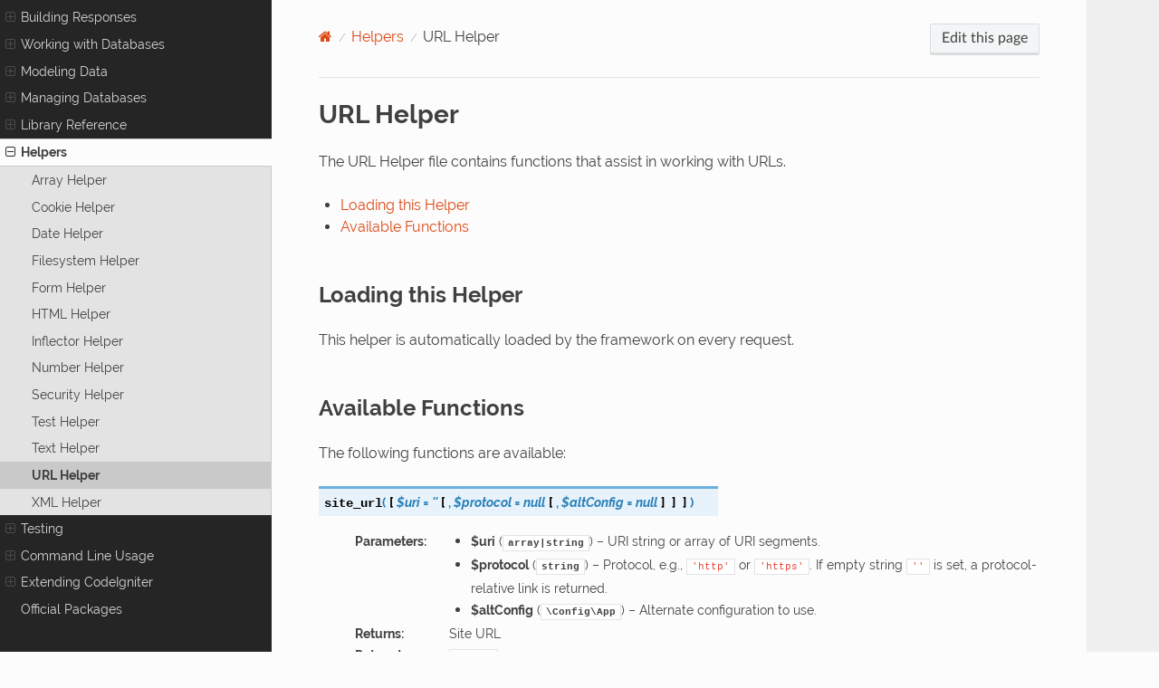

--- FILE ---
content_type: text/html; charset=utf-8
request_url: https://codeigniter4.github.io/CodeIgniter4/helpers/url_helper.html
body_size: 10733
content:
<!DOCTYPE html>
<html class="writer-html5" lang="en">
<head>
  <meta charset="utf-8" /><meta name="generator" content="Docutils 0.19: https://docutils.sourceforge.io/" />

  <meta name="viewport" content="width=device-width, initial-scale=1.0" />
  <title>URL Helper &mdash; CodeIgniter 4.6.4 documentation</title>
      <link rel="stylesheet" type="text/css" href="../_static/pygments.css" />
      <link rel="stylesheet" type="text/css" href="../_static/css/citheme.css" />
      <link rel="stylesheet" type="text/css" href="../_static/css/citheme_dark.css" />

  
    <link rel="shortcut icon" href="../_static/favicon.ico"/>
  <!--[if lt IE 9]>
    <script src="../_static/js/html5shiv.min.js"></script>
  <![endif]-->
  
        <script data-url_root="../" id="documentation_options" src="../_static/documentation_options.js"></script>
        <script src="../_static/jquery.js"></script>
        <script src="../_static/underscore.js"></script>
        <script src="../_static/_sphinx_javascript_frameworks_compat.js"></script>
        <script src="../_static/doctools.js"></script>
        <script src="../_static/sphinx_highlight.js"></script>
        <script src="../_static/js/citheme.js"></script>
        <script src="../_static/js/carbon.js"></script>
    <script src="../_static/js/theme.js"></script>
    <link rel="index" title="Index" href="../genindex.html" />
    <link rel="search" title="Search" href="../search.html" />
    <link rel="next" title="XML Helper" href="xml_helper.html" />
    <link rel="prev" title="Text Helper" href="text_helper.html" /> 
</head>

<body class="wy-body-for-nav"> 
  <div class="wy-grid-for-nav">
    <nav data-toggle="wy-nav-shift" class="wy-nav-side">
      <div class="wy-side-scroll">
        <div class="wy-side-nav-search" >

          
          
          <a href="../index.html">
            
              <img src="../_static/ci-logo-text.svg" class="logo" alt="Logo"/>
          </a>
<div role="search">
  <form id="rtd-search-form" class="wy-form" action="../search.html" method="get">
    <input type="text" name="q" placeholder="Search docs" aria-label="Search docs" />
    <input type="hidden" name="check_keywords" value="yes" />
    <input type="hidden" name="area" value="default" />
  </form>
</div>
        </div><div class="wy-menu wy-menu-vertical" data-spy="affix" role="navigation" aria-label="Navigation menu">
              <ul>
<li class="toctree-l1"><a class="reference internal" href="../intro/index.html">Welcome to CodeIgniter4</a><ul>
<li class="toctree-l2"><a class="reference internal" href="../intro/index.html">Welcome to CodeIgniter4</a></li>
<li class="toctree-l2"><a class="reference internal" href="../intro/requirements.html">Server Requirements</a></li>
<li class="toctree-l2"><a class="reference internal" href="../intro/credits.html">Credits</a></li>
<li class="toctree-l2"><a class="reference internal" href="../intro/psr.html">PSR Compliance</a></li>
<li class="toctree-l2"><a class="reference internal" href="../license.html">License Agreement</a></li>
</ul>
</li>
</ul>
<ul>
<li class="toctree-l1"><a class="reference internal" href="../installation/index.html">Installation</a><ul>
<li class="toctree-l2"><a class="reference internal" href="../installation/installing_composer.html">Composer Installation</a></li>
<li class="toctree-l2"><a class="reference internal" href="../installation/installing_manual.html">Manual Installation</a></li>
<li class="toctree-l2"><a class="reference internal" href="../installation/running.html">Running Your App</a></li>
<li class="toctree-l2"><a class="reference internal" href="../installation/troubleshooting.html">Troubleshooting</a></li>
<li class="toctree-l2"><a class="reference internal" href="../installation/deployment.html">Deployment</a></li>
<li class="toctree-l2"><a class="reference internal" href="../changelogs/index.html">Change Logs</a></li>
<li class="toctree-l2"><a class="reference internal" href="../installation/upgrading.html">Upgrading From a Previous Version</a></li>
<li class="toctree-l2"><a class="reference internal" href="../installation/repositories.html">CodeIgniter Repositories</a></li>
</ul>
</li>
</ul>
<ul>
<li class="toctree-l1"><a class="reference internal" href="../tutorial/index.html">Build Your First Application</a><ul>
<li class="toctree-l2"><a class="reference internal" href="../tutorial/static_pages.html">Static Pages</a></li>
<li class="toctree-l2"><a class="reference internal" href="../tutorial/news_section.html">News Section</a></li>
<li class="toctree-l2"><a class="reference internal" href="../tutorial/create_news_items.html">Create News Items</a></li>
<li class="toctree-l2"><a class="reference internal" href="../tutorial/conclusion.html">Conclusion</a></li>
</ul>
</li>
</ul>
<ul>
<li class="toctree-l1"><a class="reference internal" href="../concepts/index.html">CodeIgniter4 Overview</a><ul>
<li class="toctree-l2"><a class="reference internal" href="../concepts/structure.html">Application Structure</a></li>
<li class="toctree-l2"><a class="reference internal" href="../concepts/mvc.html">Models, Views, and Controllers</a></li>
<li class="toctree-l2"><a class="reference internal" href="../concepts/autoloader.html">Autoloading Files</a></li>
<li class="toctree-l2"><a class="reference internal" href="../concepts/services.html">Services</a></li>
<li class="toctree-l2"><a class="reference internal" href="../concepts/factories.html">Factories</a></li>
<li class="toctree-l2"><a class="reference internal" href="../concepts/http.html">Working with HTTP Requests</a></li>
<li class="toctree-l2"><a class="reference internal" href="../concepts/security.html">Security Guidelines</a></li>
<li class="toctree-l2"><a class="reference internal" href="../concepts/goals.html">Design and Architectural Goals</a></li>
</ul>
</li>
</ul>
<ul>
<li class="toctree-l1"><a class="reference internal" href="../general/index.html">General Topics</a><ul>
<li class="toctree-l2"><a class="reference internal" href="../general/configuration.html">Configuration</a></li>
<li class="toctree-l2"><a class="reference internal" href="../general/urls.html">CodeIgniter URLs</a></li>
<li class="toctree-l2"><a class="reference internal" href="../general/helpers.html">Helper Functions</a></li>
<li class="toctree-l2"><a class="reference internal" href="../general/common_functions.html">Global Functions and Constants</a></li>
<li class="toctree-l2"><a class="reference internal" href="../general/logging.html">Logging Information</a></li>
<li class="toctree-l2"><a class="reference internal" href="../general/errors.html">Error Handling</a></li>
<li class="toctree-l2"><a class="reference internal" href="../general/caching.html">Web Page Caching</a></li>
<li class="toctree-l2"><a class="reference internal" href="../general/ajax.html">AJAX Requests</a></li>
<li class="toctree-l2"><a class="reference internal" href="../general/modules.html">Code Modules</a></li>
<li class="toctree-l2"><a class="reference internal" href="../general/managing_apps.html">Managing your Applications</a></li>
<li class="toctree-l2"><a class="reference internal" href="../general/environments.html">Handling Multiple Environments</a></li>
</ul>
</li>
</ul>
<ul>
<li class="toctree-l1"><a class="reference internal" href="../incoming/index.html">Controllers and Routing</a><ul>
<li class="toctree-l2"><a class="reference internal" href="../incoming/routing.html">URI Routing</a></li>
<li class="toctree-l2"><a class="reference internal" href="../incoming/controllers.html">Controllers</a></li>
<li class="toctree-l2"><a class="reference internal" href="../incoming/filters.html">Controller Filters</a></li>
<li class="toctree-l2"><a class="reference internal" href="../incoming/auto_routing_improved.html">Auto Routing (Improved)</a></li>
<li class="toctree-l2"><a class="reference internal" href="../incoming/message.html">HTTP Messages</a></li>
<li class="toctree-l2"><a class="reference internal" href="../incoming/request.html">Request Class</a></li>
<li class="toctree-l2"><a class="reference internal" href="../incoming/incomingrequest.html">IncomingRequest Class</a></li>
<li class="toctree-l2"><a class="reference internal" href="../incoming/content_negotiation.html">Content Negotiation</a></li>
<li class="toctree-l2"><a class="reference internal" href="../incoming/methodspoofing.html">HTTP Method Spoofing</a></li>
<li class="toctree-l2"><a class="reference internal" href="../incoming/restful.html">RESTful Resource Handling</a></li>
</ul>
</li>
</ul>
<ul>
<li class="toctree-l1"><a class="reference internal" href="../outgoing/index.html">Building Responses</a><ul>
<li class="toctree-l2"><a class="reference internal" href="../outgoing/views.html">Views</a></li>
<li class="toctree-l2"><a class="reference internal" href="../outgoing/view_renderer.html">View Renderer</a></li>
<li class="toctree-l2"><a class="reference internal" href="../outgoing/view_layouts.html">View Layouts</a></li>
<li class="toctree-l2"><a class="reference internal" href="../outgoing/view_cells.html">View Cells</a></li>
<li class="toctree-l2"><a class="reference internal" href="../outgoing/view_parser.html">View Parser</a></li>
<li class="toctree-l2"><a class="reference internal" href="../outgoing/view_decorators.html">View Decorators</a></li>
<li class="toctree-l2"><a class="reference internal" href="../outgoing/table.html">HTML Table Class</a></li>
<li class="toctree-l2"><a class="reference internal" href="../outgoing/response.html">HTTP Responses</a></li>
<li class="toctree-l2"><a class="reference internal" href="../outgoing/api_responses.html">API Response Trait</a></li>
<li class="toctree-l2"><a class="reference internal" href="../outgoing/csp.html">Content Security Policy</a></li>
<li class="toctree-l2"><a class="reference internal" href="../outgoing/localization.html">Localization</a></li>
<li class="toctree-l2"><a class="reference internal" href="../outgoing/alternative_php.html">Alternate PHP Syntax for View Files</a></li>
</ul>
</li>
</ul>
<ul>
<li class="toctree-l1"><a class="reference internal" href="../database/index.html">Working with Databases</a><ul>
<li class="toctree-l2"><a class="reference internal" href="../database/examples.html">Quick Start: Usage Examples</a></li>
<li class="toctree-l2"><a class="reference internal" href="../database/configuration.html">Database Configuration</a></li>
<li class="toctree-l2"><a class="reference internal" href="../database/connecting.html">Connecting to a Database</a></li>
<li class="toctree-l2"><a class="reference internal" href="../database/queries.html">Running Queries</a></li>
<li class="toctree-l2"><a class="reference internal" href="../database/results.html">Generating Query Results</a></li>
<li class="toctree-l2"><a class="reference internal" href="../database/helpers.html">Query Helper Methods</a></li>
<li class="toctree-l2"><a class="reference internal" href="../database/query_builder.html">Query Builder Class</a></li>
<li class="toctree-l2"><a class="reference internal" href="../database/transactions.html">Transactions</a></li>
<li class="toctree-l2"><a class="reference internal" href="../database/metadata.html">Getting Metadata</a></li>
<li class="toctree-l2"><a class="reference internal" href="../database/call_function.html">Custom Function Calls</a></li>
<li class="toctree-l2"><a class="reference internal" href="../database/events.html">Database Events</a></li>
<li class="toctree-l2"><a class="reference internal" href="../database/utilities.html">Database Utilities</a></li>
</ul>
</li>
</ul>
<ul>
<li class="toctree-l1"><a class="reference internal" href="../models/index.html">Modeling Data</a><ul>
<li class="toctree-l2"><a class="reference internal" href="../models/model.html">Using CodeIgniter's Model</a></li>
<li class="toctree-l2"><a class="reference internal" href="../models/entities.html">Using Entity Classes</a></li>
</ul>
</li>
</ul>
<ul>
<li class="toctree-l1"><a class="reference internal" href="../dbmgmt/index.html">Managing Databases</a><ul>
<li class="toctree-l2"><a class="reference internal" href="../dbmgmt/forge.html">Database Forge</a></li>
<li class="toctree-l2"><a class="reference internal" href="../dbmgmt/migration.html">Database Migrations</a></li>
<li class="toctree-l2"><a class="reference internal" href="../dbmgmt/seeds.html">Database Seeding</a></li>
<li class="toctree-l2"><a class="reference internal" href="../dbmgmt/db_commands.html">Database Commands</a></li>
</ul>
</li>
</ul>
<ul>
<li class="toctree-l1"><a class="reference internal" href="../libraries/index.html">Library Reference</a><ul>
<li class="toctree-l2"><a class="reference internal" href="../libraries/caching.html">Caching Driver</a></li>
<li class="toctree-l2"><a class="reference internal" href="../libraries/cookies.html">Cookies</a></li>
<li class="toctree-l2"><a class="reference internal" href="../libraries/cors.html">Cross-Origin Resource Sharing (CORS)</a></li>
<li class="toctree-l2"><a class="reference internal" href="../libraries/curlrequest.html">CURLRequest Class</a></li>
<li class="toctree-l2"><a class="reference internal" href="../libraries/email.html">Email Class</a></li>
<li class="toctree-l2"><a class="reference internal" href="../libraries/encryption.html">Encryption Service</a></li>
<li class="toctree-l2"><a class="reference internal" href="../libraries/files.html">Working with Files</a></li>
<li class="toctree-l2"><a class="reference internal" href="../libraries/file_collections.html">File Collections</a></li>
<li class="toctree-l2"><a class="reference internal" href="../libraries/honeypot.html">Honeypot Class</a></li>
<li class="toctree-l2"><a class="reference internal" href="../libraries/images.html">Image Manipulation Class</a></li>
<li class="toctree-l2"><a class="reference internal" href="../libraries/pagination.html">Pagination</a></li>
<li class="toctree-l2"><a class="reference internal" href="../libraries/publisher.html">Publisher</a></li>
<li class="toctree-l2"><a class="reference internal" href="../libraries/security.html">Security</a></li>
<li class="toctree-l2"><a class="reference internal" href="../libraries/sessions.html">Session Library</a></li>
<li class="toctree-l2"><a class="reference internal" href="../libraries/throttler.html">Throttler</a></li>
<li class="toctree-l2"><a class="reference internal" href="../libraries/time.html">Times and Dates</a></li>
<li class="toctree-l2"><a class="reference internal" href="../libraries/typography.html">Typography</a></li>
<li class="toctree-l2"><a class="reference internal" href="../libraries/uploaded_files.html">Working with Uploaded Files</a></li>
<li class="toctree-l2"><a class="reference internal" href="../libraries/uri.html">Working with URIs</a></li>
<li class="toctree-l2"><a class="reference internal" href="../libraries/user_agent.html">User Agent Class</a></li>
<li class="toctree-l2"><a class="reference internal" href="../libraries/validation.html">Validation</a></li>
</ul>
</li>
</ul>
<ul class="current">
<li class="toctree-l1 current"><a class="reference internal" href="index.html">Helpers</a><ul class="current">
<li class="toctree-l2"><a class="reference internal" href="array_helper.html">Array Helper</a></li>
<li class="toctree-l2"><a class="reference internal" href="cookie_helper.html">Cookie Helper</a></li>
<li class="toctree-l2"><a class="reference internal" href="date_helper.html">Date Helper</a></li>
<li class="toctree-l2"><a class="reference internal" href="filesystem_helper.html">Filesystem Helper</a></li>
<li class="toctree-l2"><a class="reference internal" href="form_helper.html">Form Helper</a></li>
<li class="toctree-l2"><a class="reference internal" href="html_helper.html">HTML Helper</a></li>
<li class="toctree-l2"><a class="reference internal" href="inflector_helper.html">Inflector Helper</a></li>
<li class="toctree-l2"><a class="reference internal" href="number_helper.html">Number Helper</a></li>
<li class="toctree-l2"><a class="reference internal" href="security_helper.html">Security Helper</a></li>
<li class="toctree-l2"><a class="reference internal" href="test_helper.html">Test Helper</a></li>
<li class="toctree-l2"><a class="reference internal" href="text_helper.html">Text Helper</a></li>
<li class="toctree-l2 current"><a class="current reference internal" href="#">URL Helper</a></li>
<li class="toctree-l2"><a class="reference internal" href="xml_helper.html">XML Helper</a></li>
</ul>
</li>
</ul>
<ul>
<li class="toctree-l1"><a class="reference internal" href="../testing/index.html">Testing</a><ul>
<li class="toctree-l2"><a class="reference internal" href="../testing/overview.html">Getting Started</a></li>
<li class="toctree-l2"><a class="reference internal" href="../testing/database.html">Database</a></li>
<li class="toctree-l2"><a class="reference internal" href="../testing/fabricator.html">Generating Data</a></li>
<li class="toctree-l2"><a class="reference internal" href="../testing/controllers.html">Controller Testing</a></li>
<li class="toctree-l2"><a class="reference internal" href="../testing/feature.html">HTTP Testing</a></li>
<li class="toctree-l2"><a class="reference internal" href="../testing/response.html">Testing Responses</a></li>
<li class="toctree-l2"><a class="reference internal" href="../testing/cli.html">Testing CLI Commands</a></li>
<li class="toctree-l2"><a class="reference internal" href="../testing/mocking.html">Mocking</a></li>
<li class="toctree-l2"><a class="reference internal" href="../testing/benchmark.html">Benchmarking</a></li>
<li class="toctree-l2"><a class="reference internal" href="../testing/debugging.html">Debugging Your Application</a></li>
<li class="toctree-l2"><a class="reference internal" href="../testing/session_testing.html">Session Testing</a></li>
</ul>
</li>
</ul>
<ul>
<li class="toctree-l1"><a class="reference internal" href="../cli/index.html">Command Line Usage</a><ul>
<li class="toctree-l2"><a class="reference internal" href="../cli/cli_overview.html">CLI Overview</a></li>
<li class="toctree-l2"><a class="reference internal" href="../cli/cli_controllers.html">Running Controllers via CLI</a></li>
<li class="toctree-l2"><a class="reference internal" href="../cli/spark_commands.html">Spark Commands</a></li>
<li class="toctree-l2"><a class="reference internal" href="../cli/cli_commands.html">Creating Spark Commands</a></li>
<li class="toctree-l2"><a class="reference internal" href="../cli/cli_generators.html">CLI Generators</a></li>
<li class="toctree-l2"><a class="reference internal" href="../cli/cli_library.html">CLI Library</a></li>
<li class="toctree-l2"><a class="reference internal" href="../cli/cli_request.html">CLIRequest Class</a></li>
</ul>
</li>
</ul>
<ul>
<li class="toctree-l1"><a class="reference internal" href="../extending/index.html">Extending CodeIgniter</a><ul>
<li class="toctree-l2"><a class="reference internal" href="../extending/core_classes.html">Creating Core System Classes</a></li>
<li class="toctree-l2"><a class="reference internal" href="../extending/common.html">Replacing Common Functions</a></li>
<li class="toctree-l2"><a class="reference internal" href="../extending/events.html">Events</a></li>
<li class="toctree-l2"><a class="reference internal" href="../extending/basecontroller.html">Extending the Controller</a></li>
<li class="toctree-l2"><a class="reference internal" href="../extending/authentication.html">Authentication</a></li>
<li class="toctree-l2"><a class="reference internal" href="../extending/composer_packages.html">Creating Composer Packages</a></li>
<li class="toctree-l2"><a class="reference internal" href="../extending/contributing.html">Contributing to CodeIgniter</a></li>
</ul>
</li>
</ul>
<ul>
<li class="toctree-l1"><a class="reference internal" href="../libraries/official_packages.html">Official Packages</a></li>
</ul>

        </div>
      </div>
    </nav>

    <section data-toggle="wy-nav-shift" class="wy-nav-content-wrap"><nav class="wy-nav-top" aria-label="Mobile navigation menu" >
          <i data-toggle="wy-nav-top" class="fa fa-bars"></i>
          <a href="../index.html">CodeIgniter</a>
      </nav>

      <div class="wy-nav-content">
        <div class="rst-content">
<a class="btn btn-neutral float-right" href="https://github.com/codeigniter4/CodeIgniter4/edit/develop/user_guide_src/source/helpers/url_helper.rst">Edit this page</a>

          <div role="navigation" aria-label="Page navigation">
  <ul class="wy-breadcrumbs">
      <li><a href="../index.html" class="icon icon-home" aria-label="Home"></a></li>
          <li class="breadcrumb-item"><a href="index.html">Helpers</a></li>
      <li class="breadcrumb-item active">URL Helper</li>
      <li class="wy-breadcrumbs-aside">
      </li>
  </ul>
  <hr/>
</div>
          <div role="main" class="document" itemscope="itemscope" itemtype="http://schema.org/Article">
           <div itemprop="articleBody">
             
  <section id="url-helper">
<h1>URL Helper<a class="headerlink" href="#url-helper" title="Permalink to this heading"></a></h1>
<p>The URL Helper file contains functions that assist in working with URLs.</p>
<nav class="contents local" id="contents">
<ul class="simple">
<li><p><a class="reference internal" href="#loading-this-helper" id="id1">Loading this Helper</a></p></li>
<li><p><a class="reference internal" href="#available-functions" id="id2">Available Functions</a></p></li>
</ul>
</nav>
<section id="loading-this-helper">
<h2><a class="toc-backref" href="#id1" role="doc-backlink">Loading this Helper</a><a class="headerlink" href="#loading-this-helper" title="Permalink to this heading"></a></h2>
<p>This helper is automatically loaded by the framework on every request.</p>
</section>
<section id="available-functions">
<h2><a class="toc-backref" href="#id2" role="doc-backlink">Available Functions</a><a class="headerlink" href="#available-functions" title="Permalink to this heading"></a></h2>
<p>The following functions are available:</p>
<dl class="php function">
<dt class="sig sig-object php" id="site_url">
<span class="sig-name descname"><span class="pre">site_url</span></span><span class="sig-paren">(</span><span class="optional">[</span><em class="sig-param"><span class="pre">$uri</span> <span class="pre">=</span> <span class="pre">''</span></em><span class="optional">[</span>, <em class="sig-param"><span class="pre">$protocol</span> <span class="pre">=</span> <span class="pre">null</span></em><span class="optional">[</span>, <em class="sig-param"><span class="pre">$altConfig</span> <span class="pre">=</span> <span class="pre">null</span></em><span class="optional">]</span><span class="optional">]</span><span class="optional">]</span><span class="sig-paren">)</span><a class="headerlink" href="#site_url" title="Permalink to this definition"></a></dt>
<dd><dl class="field-list simple">
<dt class="field-odd">Parameters<span class="colon">:</span></dt>
<dd class="field-odd"><ul class="simple">
<li><p><strong>$uri</strong> (<span><code class="xref php php-obj docutils literal notranslate"><span class="pre">array|string</span></code></span>) – URI string or array of URI segments.</p></li>
<li><p><strong>$protocol</strong> (<span><code class="xref php php-obj docutils literal notranslate"><span class="pre">string</span></code></span>) – Protocol, e.g., <code class="docutils literal notranslate"><span class="pre">'http'</span></code> or <code class="docutils literal notranslate"><span class="pre">'https'</span></code>. If empty string <code class="docutils literal notranslate"><span class="pre">''</span></code> is set, a protocol-relative link is returned.</p></li>
<li><p><strong>$altConfig</strong> (<span><code class="xref php php-obj docutils literal notranslate"><span class="pre">\Config\App</span></code></span>) – Alternate configuration to use.</p></li>
</ul>
</dd>
<dt class="field-even">Returns<span class="colon">:</span></dt>
<dd class="field-even"><p>Site URL</p>
</dd>
<dt class="field-odd">Return type<span class="colon">:</span></dt>
<dd class="field-odd"><p><span><code class="xref php php-obj docutils literal notranslate"><span class="pre">string</span></code></span></p>
</dd>
</dl>
<div class="admonition note">
<p class="admonition-title">Note</p>
<p>Since v4.3.0, if you set <code class="docutils literal notranslate"><span class="pre">Config\App::$allowedHostnames</span></code>,
this returns the URL with the hostname set in it if the current URL matches.</p>
</div>
<p>Returns your site URL, as specified in your config file. The <strong>index.php</strong>
file (or whatever you have set as your site <code class="docutils literal notranslate"><span class="pre">Config\App::$indexPage</span></code> in your config
file) will be added to the URL, as will any URI segments you pass to the
function.</p>
<p>You are encouraged to use this function any time you need to generate a
local URL so that your pages become more portable in the event your URL
changes.</p>
<p>Segments can be optionally passed to the function as a string or an
array. Here is a string example:</p>
<div class="highlight-html+php notranslate"><div class="highlight"><pre><span></span><span class="o">&lt;?</span><span class="nx">php</span>

<span class="k">echo</span> <span class="nx">site_url</span><span class="p">(</span><span class="s1">&#39;news/local/123&#39;</span><span class="p">);</span>
</pre></div>
</div>
<p>The above example would return something like:
<strong>http://example.com/index.php/news/local/123</strong></p>
<p>Here is an example of segments passed as an array:</p>
<div class="highlight-html+php notranslate"><div class="highlight"><pre><span></span><span class="o">&lt;?</span><span class="nx">php</span>

<span class="nv">$segments</span> <span class="o">=</span> <span class="p">[</span><span class="s1">&#39;news&#39;</span><span class="p">,</span> <span class="s1">&#39;local&#39;</span><span class="p">,</span> <span class="s1">&#39;123&#39;</span><span class="p">];</span>
<span class="k">echo</span> <span class="nx">site_url</span><span class="p">(</span><span class="nv">$segments</span><span class="p">);</span>
</pre></div>
</div>
<p>You may find the alternate configuration useful if generating URLs for a
different site than yours, which contains different configuration preferences.
We use this for unit testing the framework itself.</p>
</dd></dl>

<dl class="php function">
<dt class="sig sig-object php" id="base_url">
<span class="sig-name descname"><span class="pre">base_url</span></span><span class="sig-paren">(</span><span class="optional">[</span><em class="sig-param"><span class="pre">$uri</span> <span class="pre">=</span> <span class="pre">''</span></em><span class="optional">[</span>, <em class="sig-param"><span class="pre">$protocol</span> <span class="pre">=</span> <span class="pre">null</span></em><span class="optional">]</span><span class="optional">]</span><span class="sig-paren">)</span><a class="headerlink" href="#base_url" title="Permalink to this definition"></a></dt>
<dd><dl class="field-list simple">
<dt class="field-odd">Parameters<span class="colon">:</span></dt>
<dd class="field-odd"><ul class="simple">
<li><p><strong>$uri</strong> (<span><code class="xref php php-obj docutils literal notranslate"><span class="pre">array|string</span></code></span>) – URI string or array of URI segments.</p></li>
<li><p><strong>$protocol</strong> (<span><code class="xref php php-obj docutils literal notranslate"><span class="pre">string</span></code></span>) – Protocol, e.g., <code class="docutils literal notranslate"><span class="pre">'http'</span></code> or <code class="docutils literal notranslate"><span class="pre">'https'</span></code>. If empty string <code class="docutils literal notranslate"><span class="pre">''</span></code> is set, a protocol-relative link is returned.</p></li>
</ul>
</dd>
<dt class="field-even">Returns<span class="colon">:</span></dt>
<dd class="field-even"><p>Base URL</p>
</dd>
<dt class="field-odd">Return type<span class="colon">:</span></dt>
<dd class="field-odd"><p><span><code class="xref php php-obj docutils literal notranslate"><span class="pre">string</span></code></span></p>
</dd>
</dl>
<div class="admonition note">
<p class="admonition-title">Note</p>
<p>Since v4.3.0, if you set <code class="docutils literal notranslate"><span class="pre">Config\App::$allowedHostnames</span></code>,
this returns the URL with the hostname set in it if the current URL matches.</p>
</div>
<div class="admonition note">
<p class="admonition-title">Note</p>
<p>In previous versions, this returned the base URL without a trailing
slash (<code class="docutils literal notranslate"><span class="pre">/</span></code>) when called with no argument. The bug was fixed and
since v4.3.2 it returns the base URL with a trailing slash.</p>
</div>
<p>Returns your site base URL, as specified in your config file. Example:</p>
<div class="highlight-html+php notranslate"><div class="highlight"><pre><span></span><span class="o">&lt;?</span><span class="nx">php</span>

<span class="k">echo</span> <span class="nx">base_url</span><span class="p">();</span>
</pre></div>
</div>
<p>This function returns the same thing as <a class="reference internal" href="#site_url" title="site_url"><code class="xref php php-func docutils literal notranslate"><span class="pre">site_url()</span></code></a>, without
the <code class="docutils literal notranslate"><span class="pre">Config\App::$indexPage</span></code> being appended.</p>
<p>Also like <a class="reference internal" href="#site_url" title="site_url"><code class="xref php php-func docutils literal notranslate"><span class="pre">site_url()</span></code></a>, you can supply segments as a string or
an array. Here is a string example:</p>
<div class="highlight-html+php notranslate"><div class="highlight"><pre><span></span><span class="o">&lt;?</span><span class="nx">php</span>

<span class="c1">// Returns like `http://example.com/blog/post/123`</span>
<span class="k">echo</span> <span class="nx">base_url</span><span class="p">(</span><span class="s1">&#39;blog/post/123&#39;</span><span class="p">);</span>
</pre></div>
</div>
<p>The above example would return something like:
<strong>http://example.com/blog/post/123</strong></p>
<p>If you pass an empty string <code class="docutils literal notranslate"><span class="pre">''</span></code> as the second parameter, it returns
the protocol-relative link:</p>
<div class="highlight-html+php notranslate"><div class="highlight"><pre><span></span><span class="o">&lt;?</span><span class="nx">php</span>

<span class="c1">// Returns like `//example.com/blog/post/123`</span>
<span class="k">echo</span> <span class="nx">base_url</span><span class="p">(</span><span class="s1">&#39;blog/post/123&#39;</span><span class="p">,</span> <span class="s1">&#39;&#39;</span><span class="p">);</span>
</pre></div>
</div>
<p>This is useful because unlike <a class="reference internal" href="#site_url" title="site_url"><code class="xref php php-func docutils literal notranslate"><span class="pre">site_url()</span></code></a>, you can supply a
string to a file, such as an image or stylesheet. For example:</p>
<div class="highlight-html+php notranslate"><div class="highlight"><pre><span></span><span class="o">&lt;?</span><span class="nx">php</span>

<span class="k">echo</span> <span class="nx">base_url</span><span class="p">(</span><span class="s1">&#39;images/icons/edit.png&#39;</span><span class="p">);</span>
</pre></div>
</div>
<p>This would give you something like:
<strong>http://example.com/images/icons/edit.png</strong></p>
</dd></dl>

<dl class="php function">
<dt class="sig sig-object php" id="current_url">
<span class="sig-name descname"><span class="pre">current_url</span></span><span class="sig-paren">(</span><span class="optional">[</span><em class="sig-param"><span class="pre">$returnObject</span> <span class="pre">=</span> <span class="pre">false</span></em><span class="optional">[</span>, <em class="sig-param"><span class="pre">$request</span> <span class="pre">=</span> <span class="pre">null</span></em><span class="optional">]</span><span class="optional">]</span><span class="sig-paren">)</span><a class="headerlink" href="#current_url" title="Permalink to this definition"></a></dt>
<dd><dl class="field-list simple">
<dt class="field-odd">Parameters<span class="colon">:</span></dt>
<dd class="field-odd"><ul class="simple">
<li><p><strong>$returnObject</strong> (<span><code class="xref php php-obj docutils literal notranslate"><span class="pre">boolean</span></code></span>) – True if you would like a URI instance returned, instead of a string.</p></li>
<li><p><strong>$request</strong> (<span><code class="xref php php-obj docutils literal notranslate"><span class="pre">IncomingRequest|null</span></code></span>) – An alternate request to use for path detection; useful for testing.</p></li>
</ul>
</dd>
<dt class="field-even">Returns<span class="colon">:</span></dt>
<dd class="field-even"><p>The current URL</p>
</dd>
<dt class="field-odd">Return type<span class="colon">:</span></dt>
<dd class="field-odd"><p><span><code class="xref php php-obj docutils literal notranslate"><span class="pre">string|\CodeIgniter\HTTP\URI</span></code></span></p>
</dd>
</dl>
<p>Returns the full URL of the page being currently viewed.
When returning string, the query and fragment parts of the URL are removed.
When returning URI, the query and fragment parts are preserved.</p>
<p>However for security reasons, it is created based on the <code class="docutils literal notranslate"><span class="pre">Config\App</span></code> settings,
and not intended to match the browser URL.</p>
<p>Since v4.3.0, if you set <code class="docutils literal notranslate"><span class="pre">Config\App::$allowedHostnames</span></code>,
this returns the URL with the hostname set in it if the current URL matches.</p>
<div class="admonition note">
<p class="admonition-title">Note</p>
<p>Calling <code class="docutils literal notranslate"><span class="pre">current_url()</span></code> is the same as doing this:</p>
<div class="highlight-html+php notranslate"><div class="highlight"><pre><span></span><span class="nx">site_url</span><span class="p">(</span><span class="nx">uri_string</span><span class="p">());</span>
</pre></div>
</div>
</div>
<div class="admonition important">
<p class="admonition-title">Important</p>
<p>Prior to v4.1.2, this function had a bug causing it to ignore the configuration on <code class="docutils literal notranslate"><span class="pre">Config\App::$indexPage</span></code>.</p>
</div>
</dd></dl>

<dl class="php function">
<dt class="sig sig-object php" id="previous_url">
<span class="sig-name descname"><span class="pre">previous_url</span></span><span class="sig-paren">(</span><span class="optional">[</span><em class="sig-param"><span class="pre">$returnObject</span> <span class="pre">=</span> <span class="pre">false</span></em><span class="optional">]</span><span class="sig-paren">)</span><a class="headerlink" href="#previous_url" title="Permalink to this definition"></a></dt>
<dd><dl class="field-list simple">
<dt class="field-odd">Parameters<span class="colon">:</span></dt>
<dd class="field-odd"><ul class="simple">
<li><p><strong>$returnObject</strong> (<span><code class="xref php php-obj docutils literal notranslate"><span class="pre">boolean</span></code></span>) – True if you would like a URI instance returned instead of a string.</p></li>
</ul>
</dd>
<dt class="field-even">Returns<span class="colon">:</span></dt>
<dd class="field-even"><p>The URL the user was previously on</p>
</dd>
<dt class="field-odd">Return type<span class="colon">:</span></dt>
<dd class="field-odd"><p><span><code class="xref php php-obj docutils literal notranslate"><span class="pre">string|\CodeIgniter\HTTP\URI</span></code></span></p>
</dd>
</dl>
<p>Returns the full URL (including segments) of the page the user was previously on.</p>
<div class="admonition note">
<p class="admonition-title">Note</p>
<p>Due to security issues of blindly trusting the <code class="docutils literal notranslate"><span class="pre">HTTP_REFERER</span></code> system variable, CodeIgniter will
store previously visited pages in the session if it’s available. This ensures that we always
use a known and trusted source. If the session hasn’t been loaded, or is otherwise unavailable,
then a sanitized version of <code class="docutils literal notranslate"><span class="pre">HTTP_REFERER</span></code> will be used.</p>
</div>
</dd></dl>

<dl class="php function">
<dt class="sig sig-object php" id="uri_string">
<span class="sig-name descname"><span class="pre">uri_string</span></span><span class="sig-paren">(</span><span class="sig-paren">)</span><a class="headerlink" href="#uri_string" title="Permalink to this definition"></a></dt>
<dd><dl class="field-list simple">
<dt class="field-odd">Returns<span class="colon">:</span></dt>
<dd class="field-odd"><p>A URI string</p>
</dd>
<dt class="field-even">Return type<span class="colon">:</span></dt>
<dd class="field-even"><p><span><code class="xref php php-obj docutils literal notranslate"><span class="pre">string</span></code></span></p>
</dd>
</dl>
<p>Returns the path part of the current URL relative to baseURL.</p>
<p>For example, when your baseURL is <strong>http://some-site.com/</strong> and the current URL is:</p>
<div class="highlight-html+php notranslate"><div class="highlight"><pre><span></span><span class="nx">http</span><span class="o">://</span><span class="nx">some</span><span class="o">-</span><span class="nx">site</span><span class="o">.</span><span class="nx">com</span><span class="o">/</span><span class="nx">blog</span><span class="o">/</span><span class="nx">comments</span><span class="o">/</span><span class="mi">123</span>
</pre></div>
</div>
<p>The function would return:</p>
<div class="highlight-html+php notranslate"><div class="highlight"><pre><span></span><span class="nx">blog</span><span class="o">/</span><span class="nx">comments</span><span class="o">/</span><span class="mi">123</span>
</pre></div>
</div>
<p>When your baseURL is <strong>http://some-site.com/subfolder/</strong> and the current URL is:</p>
<div class="highlight-html+php notranslate"><div class="highlight"><pre><span></span><span class="nx">http</span><span class="o">://</span><span class="nx">some</span><span class="o">-</span><span class="nx">site</span><span class="o">.</span><span class="nx">com</span><span class="o">/</span><span class="nx">subfolder</span><span class="o">/</span><span class="nx">blog</span><span class="o">/</span><span class="nx">comments</span><span class="o">/</span><span class="mi">123</span>
</pre></div>
</div>
<p>The function would return:</p>
<div class="highlight-html+php notranslate"><div class="highlight"><pre><span></span><span class="nx">blog</span><span class="o">/</span><span class="nx">comments</span><span class="o">/</span><span class="mi">123</span>
</pre></div>
</div>
<div class="admonition note">
<p class="admonition-title">Note</p>
<p>In previous versions, the parameter <code class="docutils literal notranslate"><span class="pre">$relative</span> <span class="pre">=</span> <span class="pre">false</span></code> was defined.
However, due to a bug, this function always returned a path relative to baseURL.
Since v4.3.2, the parameter has been removed.</p>
</div>
<div class="admonition note">
<p class="admonition-title">Note</p>
<p>In previous versions, when you navigate to the baseURL, this function
returned <code class="docutils literal notranslate"><span class="pre">/</span></code>. Since v4.3.2, the bug has been fixed and it returns an
empty string(<code class="docutils literal notranslate"><span class="pre">''</span></code>).</p>
</div>
</dd></dl>

<dl class="php function">
<dt class="sig sig-object php" id="index_page">
<span class="sig-name descname"><span class="pre">index_page</span></span><span class="sig-paren">(</span><span class="optional">[</span><em class="sig-param"><span class="pre">$altConfig</span> <span class="pre">=</span> <span class="pre">null</span></em><span class="optional">]</span><span class="sig-paren">)</span><a class="headerlink" href="#index_page" title="Permalink to this definition"></a></dt>
<dd><dl class="field-list simple">
<dt class="field-odd">Parameters<span class="colon">:</span></dt>
<dd class="field-odd"><ul class="simple">
<li><p><strong>$altConfig</strong> (<span><code class="xref php php-obj docutils literal notranslate"><span class="pre">\Config\App</span></code></span>) – Alternate configuration to use</p></li>
</ul>
</dd>
<dt class="field-even">Returns<span class="colon">:</span></dt>
<dd class="field-even"><p>The <code class="docutils literal notranslate"><span class="pre">indexPage</span></code> value</p>
</dd>
<dt class="field-odd">Return type<span class="colon">:</span></dt>
<dd class="field-odd"><p><span><code class="xref php php-obj docutils literal notranslate"><span class="pre">string</span></code></span></p>
</dd>
</dl>
<p>Returns your site <strong>indexPage</strong>, as specified in your config file.
Example:</p>
<div class="highlight-html+php notranslate"><div class="highlight"><pre><span></span><span class="o">&lt;?</span><span class="nx">php</span>

<span class="k">echo</span> <span class="nx">index_page</span><span class="p">();</span>
</pre></div>
</div>
<p>As with <a class="reference internal" href="#site_url" title="site_url"><code class="xref php php-func docutils literal notranslate"><span class="pre">site_url()</span></code></a>, you may specify an alternate configuration.
You may find the alternate configuration useful if generating URLs for a
different site than yours, which contains different configuration preferences.
We use this for unit testing the framework itself.</p>
</dd></dl>

<dl class="php function">
<dt class="sig sig-object php" id="anchor">
<span class="sig-name descname"><span class="pre">anchor</span></span><span class="sig-paren">(</span><span class="optional">[</span><em class="sig-param"><span class="pre">$uri</span> <span class="pre">=</span> <span class="pre">''</span></em><span class="optional">[</span>, <em class="sig-param"><span class="pre">$title</span> <span class="pre">=</span> <span class="pre">''</span></em><span class="optional">[</span>, <em class="sig-param"><span class="pre">$attributes</span> <span class="pre">=</span> <span class="pre">''</span></em><span class="optional">[</span>, <em class="sig-param"><span class="pre">$altConfig</span> <span class="pre">=</span> <span class="pre">null</span></em><span class="optional">]</span><span class="optional">]</span><span class="optional">]</span><span class="optional">]</span><span class="sig-paren">)</span><a class="headerlink" href="#anchor" title="Permalink to this definition"></a></dt>
<dd><dl class="field-list simple">
<dt class="field-odd">Parameters<span class="colon">:</span></dt>
<dd class="field-odd"><ul class="simple">
<li><p><strong>$uri</strong> (<span><code class="xref php php-obj docutils literal notranslate"><span class="pre">array|string</span></code></span>) – URI string or array of URI segments</p></li>
<li><p><strong>$title</strong> (<span><code class="xref php php-obj docutils literal notranslate"><span class="pre">string</span></code></span>) – Anchor title</p></li>
<li><p><strong>$attributes</strong> (<span><code class="xref php php-obj docutils literal notranslate"><span class="pre">array|object|string</span></code></span>) – HTML attributes</p></li>
<li><p><strong>$altConfig</strong> (<span><code class="xref php php-obj docutils literal notranslate"><span class="pre">\Config\App|null</span></code></span>) – Alternate configuration to use</p></li>
</ul>
</dd>
<dt class="field-even">Returns<span class="colon">:</span></dt>
<dd class="field-even"><p>HTML hyperlink (anchor tag)</p>
</dd>
<dt class="field-odd">Return type<span class="colon">:</span></dt>
<dd class="field-odd"><p><span><code class="xref php php-obj docutils literal notranslate"><span class="pre">string</span></code></span></p>
</dd>
</dl>
<p>Creates a standard HTML anchor link based on your local site URL.</p>
<p>The first parameter can contain any segments you wish appended to the
URL. As with the <a class="reference internal" href="#site_url" title="site_url"><code class="xref php php-func docutils literal notranslate"><span class="pre">site_url()</span></code></a> function above, segments can
be a string or an array.</p>
<div class="admonition note">
<p class="admonition-title">Note</p>
<p>If you are building links that are internal to your application
do not include the base URL (<code class="docutils literal notranslate"><span class="pre">http://...</span></code>). This will be added
automatically from the information specified in your config file.
Include only the URI segments you wish appended to the URL.</p>
</div>
<p>The second segment is the text you would like the link to say. If you
leave it blank, the URL will be used.</p>
<p>The third parameter can contain a list of attributes you would like
added to the link. The attributes can be a simple string or an
associative array.</p>
<p>Here are some examples:</p>
<div class="highlight-html+php notranslate"><div class="highlight"><pre><span></span><span class="o">&lt;?</span><span class="nx">php</span>

<span class="k">echo</span> <span class="nx">anchor</span><span class="p">(</span><span class="s1">&#39;news/local/123&#39;</span><span class="p">,</span> <span class="s1">&#39;My News&#39;</span><span class="p">,</span> <span class="s1">&#39;title=&quot;News title&quot;&#39;</span><span class="p">);</span>
<span class="c1">// Prints: &lt;a href=&quot;http://example.com/index.php/news/local/123&quot; title=&quot;News title&quot;&gt;My News&lt;/a&gt;</span>

<span class="k">echo</span> <span class="nx">anchor</span><span class="p">(</span><span class="s1">&#39;news/local/123&#39;</span><span class="p">,</span> <span class="s1">&#39;My News&#39;</span><span class="p">,</span> <span class="p">[</span><span class="s1">&#39;title&#39;</span> <span class="o">=&gt;</span> <span class="s1">&#39;The best news!&#39;</span><span class="p">]);</span>
<span class="c1">// Prints: &lt;a href=&quot;http://example.com/index.php/news/local/123&quot; title=&quot;The best news!&quot;&gt;My News&lt;/a&gt;</span>

<span class="k">echo</span> <span class="nx">anchor</span><span class="p">(</span><span class="s1">&#39;&#39;</span><span class="p">,</span> <span class="s1">&#39;Click here&#39;</span><span class="p">);</span>
<span class="c1">// Prints: &lt;a href=&quot;http://example.com/index.php&quot;&gt;Click here&lt;/a&gt;</span>
</pre></div>
</div>
<p>As above, you may specify an alternate configuration.
You may find the alternate configuration useful if generating links for a
different site than yours, which contains different configuration preferences.
We use this for unit testing the framework itself.</p>
<div class="admonition note">
<p class="admonition-title">Note</p>
<p>Attributes passed into the anchor function are automatically escaped to protected against XSS attacks.</p>
</div>
</dd></dl>

<dl class="php function">
<dt class="sig sig-object php" id="anchor_popup">
<span class="sig-name descname"><span class="pre">anchor_popup</span></span><span class="sig-paren">(</span><span class="optional">[</span><em class="sig-param"><span class="pre">$uri</span> <span class="pre">=</span> <span class="pre">''</span></em><span class="optional">[</span>, <em class="sig-param"><span class="pre">$title</span> <span class="pre">=</span> <span class="pre">''</span></em><span class="optional">[</span>, <em class="sig-param"><span class="pre">$attributes</span> <span class="pre">=</span> <span class="pre">false</span></em><span class="optional">[</span>, <em class="sig-param"><span class="pre">$altConfig</span> <span class="pre">=</span> <span class="pre">null</span></em><span class="optional">]</span><span class="optional">]</span><span class="optional">]</span><span class="optional">]</span><span class="sig-paren">)</span><a class="headerlink" href="#anchor_popup" title="Permalink to this definition"></a></dt>
<dd><dl class="field-list simple">
<dt class="field-odd">Parameters<span class="colon">:</span></dt>
<dd class="field-odd"><ul class="simple">
<li><p><strong>$uri</strong> (<span><code class="xref php php-obj docutils literal notranslate"><span class="pre">string</span></code></span>) – URI string</p></li>
<li><p><strong>$title</strong> (<span><code class="xref php php-obj docutils literal notranslate"><span class="pre">string</span></code></span>) – Anchor title</p></li>
<li><p><strong>$attributes</strong> (<span><code class="xref php php-obj docutils literal notranslate"><span class="pre">array|false|object|string</span></code></span>) – HTML attributes</p></li>
<li><p><strong>$altConfig</strong> (<span><code class="xref php php-obj docutils literal notranslate"><span class="pre">\Config\App</span></code></span>) – Alternate configuration to use</p></li>
</ul>
</dd>
<dt class="field-even">Returns<span class="colon">:</span></dt>
<dd class="field-even"><p>Pop-up hyperlink</p>
</dd>
<dt class="field-odd">Return type<span class="colon">:</span></dt>
<dd class="field-odd"><p><span><code class="xref php php-obj docutils literal notranslate"><span class="pre">string</span></code></span></p>
</dd>
</dl>
<p>Nearly identical to the <a class="reference internal" href="#anchor" title="anchor"><code class="xref php php-func docutils literal notranslate"><span class="pre">anchor()</span></code></a> function except that it
opens the URL in a new window. You can specify JavaScript window
attributes in the third parameter to control how the window is opened.
If the third parameter is not set it will simply open a new window with
your own browser settings.</p>
<p>Here is an example with attributes:</p>
<div class="highlight-html+php notranslate"><div class="highlight"><pre><span></span><span class="o">&lt;?</span><span class="nx">php</span>

<span class="nv">$atts</span> <span class="o">=</span> <span class="p">[</span>
    <span class="s1">&#39;width&#39;</span>       <span class="o">=&gt;</span> <span class="mi">800</span><span class="p">,</span>
    <span class="s1">&#39;height&#39;</span>      <span class="o">=&gt;</span> <span class="mi">600</span><span class="p">,</span>
    <span class="s1">&#39;scrollbars&#39;</span>  <span class="o">=&gt;</span> <span class="s1">&#39;yes&#39;</span><span class="p">,</span>
    <span class="s1">&#39;status&#39;</span>      <span class="o">=&gt;</span> <span class="s1">&#39;yes&#39;</span><span class="p">,</span>
    <span class="s1">&#39;resizable&#39;</span>   <span class="o">=&gt;</span> <span class="s1">&#39;yes&#39;</span><span class="p">,</span>
    <span class="s1">&#39;screenx&#39;</span>     <span class="o">=&gt;</span> <span class="mi">0</span><span class="p">,</span>
    <span class="s1">&#39;screeny&#39;</span>     <span class="o">=&gt;</span> <span class="mi">0</span><span class="p">,</span>
    <span class="s1">&#39;window_name&#39;</span> <span class="o">=&gt;</span> <span class="s1">&#39;_blank&#39;</span><span class="p">,</span>
<span class="p">];</span>

<span class="k">echo</span> <span class="nx">anchor_popup</span><span class="p">(</span><span class="s1">&#39;news/local/123&#39;</span><span class="p">,</span> <span class="s1">&#39;Click Me!&#39;</span><span class="p">,</span> <span class="nv">$atts</span><span class="p">);</span>
</pre></div>
</div>
<p>As above, you may specify an alternate configuration.
You may find the alternate configuration useful if generating links for a
different site than yours, which contains different configuration preferences.
We use this for unit testing the framework itself.</p>
<div class="admonition note">
<p class="admonition-title">Note</p>
<p>The above attributes are the function defaults so you only need to
set the ones that are different from what you need. If you want the
function to use all of its defaults simply pass an empty array in the
third parameter:</p>
<div class="highlight-html+php notranslate"><div class="highlight"><pre><span></span><span class="o">&lt;?</span><span class="nx">php</span>

<span class="k">echo</span> <span class="nx">anchor_popup</span><span class="p">(</span><span class="s1">&#39;news/local/123&#39;</span><span class="p">,</span> <span class="s1">&#39;Click Me!&#39;</span><span class="p">,</span> <span class="p">[]);</span>
</pre></div>
</div>
</div>
<div class="admonition note">
<p class="admonition-title">Note</p>
<p>The <strong>window_name</strong> is not really an attribute, but an argument to
the JavaScript <a class="reference external" href="https://www.w3schools.com/jsref/met_win_open.asp">window.open()</a>
method, which accepts either a window name or a window target.</p>
</div>
<div class="admonition note">
<p class="admonition-title">Note</p>
<p>Any other attribute than the listed above will be parsed as an
HTML attribute to the anchor tag.</p>
</div>
<div class="admonition note">
<p class="admonition-title">Note</p>
<p>Attributes passed into the anchor_popup function are automatically escaped to protected against XSS attacks.</p>
</div>
</dd></dl>

<dl class="php function">
<dt class="sig sig-object php" id="mailto">
<span class="sig-name descname"><span class="pre">mailto</span></span><span class="sig-paren">(</span><em class="sig-param"><span class="pre">$email</span></em><span class="optional">[</span>, <em class="sig-param"><span class="pre">$title</span> <span class="pre">=</span> <span class="pre">''</span></em><span class="optional">[</span>, <em class="sig-param"><span class="pre">$attributes</span> <span class="pre">=</span> <span class="pre">''</span></em><span class="optional">]</span><span class="optional">]</span><span class="sig-paren">)</span><a class="headerlink" href="#mailto" title="Permalink to this definition"></a></dt>
<dd><dl class="field-list simple">
<dt class="field-odd">Parameters<span class="colon">:</span></dt>
<dd class="field-odd"><ul class="simple">
<li><p><strong>$email</strong> (<span><code class="xref php php-obj docutils literal notranslate"><span class="pre">string</span></code></span>) – E-mail address</p></li>
<li><p><strong>$title</strong> (<span><code class="xref php php-obj docutils literal notranslate"><span class="pre">string</span></code></span>) – Anchor title</p></li>
<li><p><strong>$attributes</strong> (<span><code class="xref php php-obj docutils literal notranslate"><span class="pre">array|object|string</span></code></span>) – HTML attributes</p></li>
</ul>
</dd>
<dt class="field-even">Returns<span class="colon">:</span></dt>
<dd class="field-even"><p>A “mail to” hyperlink</p>
</dd>
<dt class="field-odd">Return type<span class="colon">:</span></dt>
<dd class="field-odd"><p><span><code class="xref php php-obj docutils literal notranslate"><span class="pre">string</span></code></span></p>
</dd>
</dl>
<p>Creates a standard HTML e-mail link. Usage example:</p>
<div class="highlight-html+php notranslate"><div class="highlight"><pre><span></span><span class="o">&lt;?</span><span class="nx">php</span>

<span class="k">echo</span> <span class="nx">mailto</span><span class="p">(</span><span class="s1">&#39;me@my-site.com&#39;</span><span class="p">,</span> <span class="s1">&#39;Click Here to Contact Me&#39;</span><span class="p">);</span>
</pre></div>
</div>
<p>As with the <a class="reference internal" href="#anchor" title="anchor"><code class="xref php php-func docutils literal notranslate"><span class="pre">anchor()</span></code></a> tab above, you can set attributes using the
third parameter:</p>
<div class="highlight-html+php notranslate"><div class="highlight"><pre><span></span><span class="o">&lt;?</span><span class="nx">php</span>

<span class="nv">$attributes</span> <span class="o">=</span> <span class="p">[</span><span class="s1">&#39;title&#39;</span> <span class="o">=&gt;</span> <span class="s1">&#39;Mail me&#39;</span><span class="p">];</span>
<span class="k">echo</span> <span class="nx">mailto</span><span class="p">(</span><span class="s1">&#39;me@my-site.com&#39;</span><span class="p">,</span> <span class="s1">&#39;Contact Me&#39;</span><span class="p">,</span> <span class="nv">$attributes</span><span class="p">);</span>
</pre></div>
</div>
<div class="admonition note">
<p class="admonition-title">Note</p>
<p>Attributes passed into the mailto function are automatically escaped to protected against XSS attacks.</p>
</div>
</dd></dl>

<dl class="php function">
<dt class="sig sig-object php" id="safe_mailto">
<span class="sig-name descname"><span class="pre">safe_mailto</span></span><span class="sig-paren">(</span><em class="sig-param"><span class="pre">$email</span></em><span class="optional">[</span>, <em class="sig-param"><span class="pre">$title</span> <span class="pre">=</span> <span class="pre">''</span></em><span class="optional">[</span>, <em class="sig-param"><span class="pre">$attributes</span> <span class="pre">=</span> <span class="pre">''</span></em><span class="optional">]</span><span class="optional">]</span><span class="sig-paren">)</span><a class="headerlink" href="#safe_mailto" title="Permalink to this definition"></a></dt>
<dd><dl class="field-list simple">
<dt class="field-odd">Parameters<span class="colon">:</span></dt>
<dd class="field-odd"><ul class="simple">
<li><p><strong>$email</strong> (<span><code class="xref php php-obj docutils literal notranslate"><span class="pre">string</span></code></span>) – E-mail address</p></li>
<li><p><strong>$title</strong> (<span><code class="xref php php-obj docutils literal notranslate"><span class="pre">string</span></code></span>) – Anchor title</p></li>
<li><p><strong>$attributes</strong> (<span><code class="xref php php-obj docutils literal notranslate"><span class="pre">array|object|string</span></code></span>) – HTML attributes</p></li>
</ul>
</dd>
<dt class="field-even">Returns<span class="colon">:</span></dt>
<dd class="field-even"><p>A spam-safe “mail to” hyperlink</p>
</dd>
<dt class="field-odd">Return type<span class="colon">:</span></dt>
<dd class="field-odd"><p><span><code class="xref php php-obj docutils literal notranslate"><span class="pre">string</span></code></span></p>
</dd>
</dl>
<p>Identical to the <a class="reference internal" href="#mailto" title="mailto"><code class="xref php php-func docutils literal notranslate"><span class="pre">mailto()</span></code></a> function except it writes an obfuscated
version of the <em>mailto</em> tag using ordinal numbers written with JavaScript to
help prevent the e-mail address from being harvested by spam bots.</p>
</dd></dl>

<dl class="php function">
<dt class="sig sig-object php" id="auto_link">
<span class="sig-name descname"><span class="pre">auto_link</span></span><span class="sig-paren">(</span><em class="sig-param"><span class="pre">$str</span></em><span class="optional">[</span>, <em class="sig-param"><span class="pre">$type</span> <span class="pre">=</span> <span class="pre">'both'</span></em><span class="optional">[</span>, <em class="sig-param"><span class="pre">$popup</span> <span class="pre">=</span> <span class="pre">false</span></em><span class="optional">]</span><span class="optional">]</span><span class="sig-paren">)</span><a class="headerlink" href="#auto_link" title="Permalink to this definition"></a></dt>
<dd><dl class="field-list simple">
<dt class="field-odd">Parameters<span class="colon">:</span></dt>
<dd class="field-odd"><ul class="simple">
<li><p><strong>$str</strong> (<span><code class="xref php php-obj docutils literal notranslate"><span class="pre">string</span></code></span>) – Input string</p></li>
<li><p><strong>$type</strong> (<span><code class="xref php php-obj docutils literal notranslate"><span class="pre">string</span></code></span>) – Link type (<code class="docutils literal notranslate"><span class="pre">'email'</span></code>, <code class="docutils literal notranslate"><span class="pre">'url'</span></code> or <code class="docutils literal notranslate"><span class="pre">'both'</span></code>)</p></li>
<li><p><strong>$popup</strong> (<span><code class="xref php php-obj docutils literal notranslate"><span class="pre">bool</span></code></span>) – Whether to create popup links</p></li>
</ul>
</dd>
<dt class="field-even">Returns<span class="colon">:</span></dt>
<dd class="field-even"><p>Linkified string</p>
</dd>
<dt class="field-odd">Return type<span class="colon">:</span></dt>
<dd class="field-odd"><p><span><code class="xref php php-obj docutils literal notranslate"><span class="pre">string</span></code></span></p>
</dd>
</dl>
<p>Automatically turns URLs and e-mail addresses contained in a string into
links. Example:</p>
<div class="highlight-html+php notranslate"><div class="highlight"><pre><span></span><span class="o">&lt;?</span><span class="nx">php</span>

<span class="nv">$string</span> <span class="o">=</span> <span class="nx">auto_link</span><span class="p">(</span><span class="nv">$string</span><span class="p">);</span>
</pre></div>
</div>
<p>The second parameter determines whether URLs and e-mails are converted or
just one or the other. The default behavior is both if the parameter is not
specified. E-mail links are encoded as <a class="reference internal" href="#safe_mailto" title="safe_mailto"><code class="xref php php-func docutils literal notranslate"><span class="pre">safe_mailto()</span></code></a> as shown
above.</p>
<p>Converts only URLs:</p>
<div class="highlight-html+php notranslate"><div class="highlight"><pre><span></span><span class="o">&lt;?</span><span class="nx">php</span>

<span class="nv">$string</span> <span class="o">=</span> <span class="nx">auto_link</span><span class="p">(</span><span class="nv">$string</span><span class="p">,</span> <span class="s1">&#39;url&#39;</span><span class="p">);</span>
</pre></div>
</div>
<p>Converts only e-mail addresses:</p>
<div class="highlight-html+php notranslate"><div class="highlight"><pre><span></span><span class="o">&lt;?</span><span class="nx">php</span>

<span class="nv">$string</span> <span class="o">=</span> <span class="nx">auto_link</span><span class="p">(</span><span class="nv">$string</span><span class="p">,</span> <span class="s1">&#39;email&#39;</span><span class="p">);</span>
</pre></div>
</div>
<p>The third parameter determines whether links are shown in a new window.
The value can be true or false (boolean):</p>
<div class="highlight-html+php notranslate"><div class="highlight"><pre><span></span><span class="o">&lt;?</span><span class="nx">php</span>

<span class="nv">$string</span> <span class="o">=</span> <span class="nx">auto_link</span><span class="p">(</span><span class="nv">$string</span><span class="p">,</span> <span class="s1">&#39;both&#39;</span><span class="p">,</span> <span class="k">true</span><span class="p">);</span>
</pre></div>
</div>
<div class="admonition note">
<p class="admonition-title">Note</p>
<p>The only URLs recognized are those that start with <code class="docutils literal notranslate"><span class="pre">www.</span></code> or with <code class="docutils literal notranslate"><span class="pre">://</span></code>.</p>
</div>
</dd></dl>

<dl class="php function">
<dt class="sig sig-object php" id="url_title">
<span class="sig-name descname"><span class="pre">url_title</span></span><span class="sig-paren">(</span><em class="sig-param"><span class="pre">$str</span></em><span class="optional">[</span>, <em class="sig-param"><span class="pre">$separator</span> <span class="pre">=</span> <span class="pre">'-'</span></em><span class="optional">[</span>, <em class="sig-param"><span class="pre">$lowercase</span> <span class="pre">=</span> <span class="pre">false</span></em><span class="optional">]</span><span class="optional">]</span><span class="sig-paren">)</span><a class="headerlink" href="#url_title" title="Permalink to this definition"></a></dt>
<dd><dl class="field-list simple">
<dt class="field-odd">Parameters<span class="colon">:</span></dt>
<dd class="field-odd"><ul class="simple">
<li><p><strong>$str</strong> (<span><code class="xref php php-obj docutils literal notranslate"><span class="pre">string</span></code></span>) – Input string</p></li>
<li><p><strong>$separator</strong> (<span><code class="xref php php-obj docutils literal notranslate"><span class="pre">string</span></code></span>) – Word separator (usually <code class="docutils literal notranslate"><span class="pre">'-'</span></code> or <code class="docutils literal notranslate"><span class="pre">'_'</span></code>)</p></li>
<li><p><strong>$lowercase</strong> (<span><code class="xref php php-obj docutils literal notranslate"><span class="pre">bool</span></code></span>) – Whether to transform the output string to lowercase</p></li>
</ul>
</dd>
<dt class="field-even">Returns<span class="colon">:</span></dt>
<dd class="field-even"><p>URL-formatted string</p>
</dd>
<dt class="field-odd">Return type<span class="colon">:</span></dt>
<dd class="field-odd"><p><span><code class="xref php php-obj docutils literal notranslate"><span class="pre">string</span></code></span></p>
</dd>
</dl>
<p>Takes a string as input and creates a human-friendly URL string. This is
useful if, for example, you have a blog in which you’d like to use the
title of your entries in the URL. Example:</p>
<div class="highlight-html+php notranslate"><div class="highlight"><pre><span></span><span class="o">&lt;?</span><span class="nx">php</span>

<span class="nv">$title</span>     <span class="o">=</span> <span class="s2">&quot;What&#39;s wrong with CSS?&quot;</span><span class="p">;</span>
<span class="nv">$url_title</span> <span class="o">=</span> <span class="nx">url_title</span><span class="p">(</span><span class="nv">$title</span><span class="p">);</span>
<span class="c1">// Produces: Whats-wrong-with-CSS</span>
</pre></div>
</div>
<p>The second parameter determines the word delimiter. By default dashes
are used. Preferred options are: <code class="docutils literal notranslate"><span class="pre">-</span></code> (dash) or <code class="docutils literal notranslate"><span class="pre">_</span></code> (underscore).</p>
<p>Example:</p>
<div class="highlight-html+php notranslate"><div class="highlight"><pre><span></span><span class="o">&lt;?</span><span class="nx">php</span>

<span class="nv">$title</span>     <span class="o">=</span> <span class="s2">&quot;What&#39;s wrong with CSS?&quot;</span><span class="p">;</span>
<span class="nv">$url_title</span> <span class="o">=</span> <span class="nx">url_title</span><span class="p">(</span><span class="nv">$title</span><span class="p">,</span> <span class="s1">&#39;_&#39;</span><span class="p">);</span>
<span class="c1">// Produces: Whats_wrong_with_CSS</span>
</pre></div>
</div>
<p>The third parameter determines whether or not lowercase characters are
forced. By default they are not. Options are boolean true/false.</p>
<p>Example:</p>
<div class="highlight-html+php notranslate"><div class="highlight"><pre><span></span><span class="o">&lt;?</span><span class="nx">php</span>

<span class="nv">$title</span>     <span class="o">=</span> <span class="s2">&quot;What&#39;s wrong with CSS?&quot;</span><span class="p">;</span>
<span class="nv">$url_title</span> <span class="o">=</span> <span class="nx">url_title</span><span class="p">(</span><span class="nv">$title</span><span class="p">,</span> <span class="s1">&#39;-&#39;</span><span class="p">,</span> <span class="k">true</span><span class="p">);</span>
<span class="c1">// Produces: whats-wrong-with-css</span>
</pre></div>
</div>
</dd></dl>

<dl class="php function">
<dt class="sig sig-object php" id="mb_url_title">
<span class="sig-name descname"><span class="pre">mb_url_title</span></span><span class="sig-paren">(</span><em class="sig-param"><span class="pre">$str</span></em><span class="optional">[</span>, <em class="sig-param"><span class="pre">$separator</span> <span class="pre">=</span> <span class="pre">'-'</span></em><span class="optional">[</span>, <em class="sig-param"><span class="pre">$lowercase</span> <span class="pre">=</span> <span class="pre">false</span></em><span class="optional">]</span><span class="optional">]</span><span class="sig-paren">)</span><a class="headerlink" href="#mb_url_title" title="Permalink to this definition"></a></dt>
<dd><dl class="field-list simple">
<dt class="field-odd">Parameters<span class="colon">:</span></dt>
<dd class="field-odd"><ul class="simple">
<li><p><strong>$str</strong> (<span><code class="xref php php-obj docutils literal notranslate"><span class="pre">string</span></code></span>) – Input string</p></li>
<li><p><strong>$separator</strong> (<span><code class="xref php php-obj docutils literal notranslate"><span class="pre">string</span></code></span>) – Word separator (usually <code class="docutils literal notranslate"><span class="pre">'-'</span></code> or <code class="docutils literal notranslate"><span class="pre">'_'</span></code>)</p></li>
<li><p><strong>$lowercase</strong> (<span><code class="xref php php-obj docutils literal notranslate"><span class="pre">bool</span></code></span>) – Whether to transform the output string to lowercase</p></li>
</ul>
</dd>
<dt class="field-even">Returns<span class="colon">:</span></dt>
<dd class="field-even"><p>URL-formatted string</p>
</dd>
<dt class="field-odd">Return type<span class="colon">:</span></dt>
<dd class="field-odd"><p><span><code class="xref php php-obj docutils literal notranslate"><span class="pre">string</span></code></span></p>
</dd>
</dl>
<p>This function works the same as <a class="reference internal" href="#url_title" title="url_title"><code class="xref php php-func docutils literal notranslate"><span class="pre">url_title()</span></code></a> but it converts all
accented characters automatically.</p>
</dd></dl>

<dl class="php function">
<dt class="sig sig-object php" id="prep_url">
<span class="sig-name descname"><span class="pre">prep_url</span></span><span class="sig-paren">(</span><span class="optional">[</span><em class="sig-param"><span class="pre">$str</span> <span class="pre">=</span> <span class="pre">''</span></em><span class="optional">[</span>, <em class="sig-param"><span class="pre">$secure</span> <span class="pre">=</span> <span class="pre">false</span></em><span class="optional">]</span><span class="optional">]</span><span class="sig-paren">)</span><a class="headerlink" href="#prep_url" title="Permalink to this definition"></a></dt>
<dd><dl class="field-list simple">
<dt class="field-odd">Parameters<span class="colon">:</span></dt>
<dd class="field-odd"><ul class="simple">
<li><p><strong>$str</strong> (<span><code class="xref php php-obj docutils literal notranslate"><span class="pre">string</span></code></span>) – URL string</p></li>
<li><p><strong>$secure</strong> (<span><code class="xref php php-obj docutils literal notranslate"><span class="pre">boolean</span></code></span>) – true for <code class="docutils literal notranslate"><span class="pre">https://</span></code></p></li>
</ul>
</dd>
<dt class="field-even">Returns<span class="colon">:</span></dt>
<dd class="field-even"><p>Protocol-prefixed URL string</p>
</dd>
<dt class="field-odd">Return type<span class="colon">:</span></dt>
<dd class="field-odd"><p><span><code class="xref php php-obj docutils literal notranslate"><span class="pre">string</span></code></span></p>
</dd>
</dl>
<p>This function will add <code class="docutils literal notranslate"><span class="pre">http://</span></code> or <code class="docutils literal notranslate"><span class="pre">https://</span></code> in the event that a protocol prefix
is missing from a URL.</p>
<p>Pass the URL string to the function like this:</p>
<div class="highlight-html+php notranslate"><div class="highlight"><pre><span></span><span class="o">&lt;?</span><span class="nx">php</span>

<span class="nv">$url</span> <span class="o">=</span> <span class="nx">prep_url</span><span class="p">(</span><span class="s1">&#39;example.com&#39;</span><span class="p">);</span>
</pre></div>
</div>
</dd></dl>

<dl class="php function">
<dt class="sig sig-object php" id="url_to">
<span class="sig-name descname"><span class="pre">url_to</span></span><span class="sig-paren">(</span><em class="sig-param"><span class="pre">$controller</span></em><span class="optional">[</span>, <em class="sig-param"><span class="pre">...$args</span></em><span class="optional">]</span><span class="sig-paren">)</span><a class="headerlink" href="#url_to" title="Permalink to this definition"></a></dt>
<dd><dl class="field-list simple">
<dt class="field-odd">Parameters<span class="colon">:</span></dt>
<dd class="field-odd"><ul class="simple">
<li><p><strong>$controller</strong> (<span><code class="xref php php-obj docutils literal notranslate"><span class="pre">string</span></code></span>) – Route name or Controller::method</p></li>
<li><p><strong>...$args</strong> (<span><code class="xref php php-obj docutils literal notranslate"><span class="pre">int|string</span></code></span>) – One or more parameters to be passed to the route. The last parameter allows you to set the locale.</p></li>
</ul>
</dd>
<dt class="field-even">Returns<span class="colon">:</span></dt>
<dd class="field-even"><p>Absolute URL</p>
</dd>
<dt class="field-odd">Return type<span class="colon">:</span></dt>
<dd class="field-odd"><p><span><code class="xref php php-obj docutils literal notranslate"><span class="pre">string</span></code></span></p>
</dd>
</dl>
<div class="admonition note">
<p class="admonition-title">Note</p>
<p>This function requires the controller/method to have a route defined in <strong>app/Config/Routes.php</strong>.</p>
</div>
<p>Builds an absolute URL to a controller method in your app. Example:</p>
<div class="highlight-html+php notranslate"><div class="highlight"><pre><span></span><span class="o">&lt;?</span><span class="nx">php</span>

<span class="c1">// The route is defined as:</span>
<span class="nv">$routes</span><span class="o">-&gt;</span><span class="na">get</span><span class="p">(</span><span class="s1">&#39;/&#39;</span><span class="p">,</span> <span class="s1">&#39;Home::index&#39;</span><span class="p">);</span>

<span class="cp">?&gt;</span>

<span class="p">&lt;</span><span class="nt">a</span> <span class="na">href</span><span class="o">=</span><span class="s">&quot;</span><span class="cp">&lt;?</span><span class="o">=</span> <span class="nx">url_to</span><span class="p">(</span><span class="s1">&#39;Home::index&#39;</span><span class="p">)</span> <span class="cp">?&gt;</span><span class="s">&quot;</span><span class="p">&gt;</span>Home<span class="p">&lt;/</span><span class="nt">a</span><span class="p">&gt;</span>
<span class="cm">&lt;!-- Result: &#39;http://example.com/&#39; --&gt;</span>
</pre></div>
</div>
<p>You can also add arguments to the route.
Here is an example:</p>
<div class="highlight-html+php notranslate"><div class="highlight"><pre><span></span><span class="o">&lt;?</span><span class="nx">php</span>

<span class="c1">// The route is defined as:</span>
<span class="nv">$routes</span><span class="o">-&gt;</span><span class="na">get</span><span class="p">(</span><span class="s1">&#39;pages/(:segment)&#39;</span><span class="p">,</span> <span class="s1">&#39;Page::index/$1&#39;</span><span class="p">);</span>

<span class="cp">?&gt;</span>

<span class="p">&lt;</span><span class="nt">a</span> <span class="na">href</span><span class="o">=</span><span class="s">&quot;</span><span class="cp">&lt;?</span><span class="o">=</span> <span class="nx">url_to</span><span class="p">(</span><span class="s1">&#39;Page::index&#39;</span><span class="p">,</span> <span class="s1">&#39;home&#39;</span><span class="p">)</span> <span class="cp">?&gt;</span><span class="s">&quot;</span><span class="p">&gt;</span>Home<span class="p">&lt;/</span><span class="nt">a</span><span class="p">&gt;</span>
<span class="cm">&lt;!-- Result: &#39;http://example.com/pages/home&#39; --&gt;</span>
</pre></div>
</div>
<p>This is useful because you can still change your routes after putting links
into your views.</p>
<p>Since v4.3.0, when you use <code class="docutils literal notranslate"><span class="pre">{locale}</span></code> in your route, you can optionally specify the locale value as the last parameter.</p>
<div class="highlight-html+php notranslate"><div class="highlight"><pre><span></span><span class="o">&lt;?</span><span class="nx">php</span>

<span class="c1">// The route is defined as:</span>
<span class="nv">$routes</span><span class="o">-&gt;</span><span class="na">add</span><span class="p">(</span>
    <span class="s1">&#39;{locale}/users/(:num)/gallery/(:num)&#39;</span><span class="p">,</span>
    <span class="s1">&#39;Galleries::showUserGallery/$1/$2&#39;</span><span class="p">,</span>
    <span class="p">[</span><span class="s1">&#39;as&#39;</span> <span class="o">=&gt;</span> <span class="s1">&#39;user_gallery&#39;</span><span class="p">],</span>
<span class="p">);</span>

<span class="cp">?&gt;</span>

<span class="p">&lt;</span><span class="nt">a</span> <span class="na">href</span><span class="o">=</span><span class="s">&quot;</span><span class="cp">&lt;?</span><span class="o">=</span> <span class="nx">url_to</span><span class="p">(</span><span class="s1">&#39;user_gallery&#39;</span><span class="p">,</span> <span class="mi">15</span><span class="p">,</span> <span class="mi">12</span><span class="p">,</span> <span class="s1">&#39;en&#39;</span><span class="p">)</span> <span class="cp">?&gt;</span><span class="s">&quot;</span><span class="p">&gt;</span>View Gallery<span class="p">&lt;/</span><span class="nt">a</span><span class="p">&gt;</span>
<span class="cm">&lt;!-- Result: &#39;http://example.com/en/users/15/gallery/12&#39; --&gt;</span>
</pre></div>
</div>
<p>For full details, see the <a class="reference internal" href="../incoming/routing.html#reverse-routing"><span class="std std-ref">Reverse Routing</span></a> and <a class="reference internal" href="../incoming/routing.html#using-named-routes"><span class="std std-ref">Named Routes</span></a>.</p>
</dd></dl>

<dl class="php function">
<dt class="sig sig-object php" id="url_is">
<span class="sig-name descname"><span class="pre">url_is</span></span><span class="sig-paren">(</span><em class="sig-param"><span class="pre">$path</span></em><span class="sig-paren">)</span><a class="headerlink" href="#url_is" title="Permalink to this definition"></a></dt>
<dd><dl class="field-list simple">
<dt class="field-odd">Parameters<span class="colon">:</span></dt>
<dd class="field-odd"><ul class="simple">
<li><p><strong>$path</strong> (<span><code class="xref php php-obj docutils literal notranslate"><span class="pre">string</span></code></span>) – The URL path relative to baseURL to check the current URI path against.</p></li>
</ul>
</dd>
<dt class="field-even">Return type<span class="colon">:</span></dt>
<dd class="field-even"><p><span><code class="xref php php-obj docutils literal notranslate"><span class="pre">boolean</span></code></span></p>
</dd>
</dl>
<p>Compares the current URL’s path against the given path to see if they match. Example:</p>
<div class="highlight-html+php notranslate"><div class="highlight"><pre><span></span><span class="o">&lt;?</span><span class="nx">php</span>

<span class="k">if</span> <span class="p">(</span><span class="nx">url_is</span><span class="p">(</span><span class="s1">&#39;admin&#39;</span><span class="p">))</span> <span class="p">{</span>
    <span class="c1">// ...</span>
<span class="p">}</span>
</pre></div>
</div>
<p>This would match <strong>http://example.com/admin</strong>. It would match <strong>http://example.com/subdir/admin</strong>
if your baseURL is <code class="docutils literal notranslate"><span class="pre">http://example.com/subdir/</span></code>.</p>
<p>You can use the <code class="docutils literal notranslate"><span class="pre">*</span></code> wildcard to match
any other applicable characters in the URL:</p>
<div class="highlight-html+php notranslate"><div class="highlight"><pre><span></span><span class="o">&lt;?</span><span class="nx">php</span>

<span class="k">if</span> <span class="p">(</span><span class="nx">url_is</span><span class="p">(</span><span class="s1">&#39;admin*&#39;</span><span class="p">))</span> <span class="p">{</span>
    <span class="c1">// ...</span>
<span class="p">}</span>
</pre></div>
</div>
<p>This would match any of the following:</p>
<ul class="simple">
<li><p>/admin</p></li>
<li><p>/admin/</p></li>
<li><p>/admin/users</p></li>
<li><p>/admin/users/schools/classmates/…</p></li>
</ul>
</dd></dl>

</section>
</section>


           </div>
          </div>
          <footer><div class="rst-footer-buttons" role="navigation" aria-label="Footer">
        <a href="text_helper.html" class="btn btn-neutral float-left" title="Text Helper" accesskey="p" rel="prev"><span class="fa fa-arrow-circle-left" aria-hidden="true"></span> Previous</a>
        <a href="xml_helper.html" class="btn btn-neutral float-right" title="XML Helper" accesskey="n" rel="next">Next <span class="fa fa-arrow-circle-right" aria-hidden="true"></span></a>
    </div>

  <hr/>

  <div role="contentinfo">
    <p>&#169; Copyright 2019-2026 CodeIgniter Foundation.
      <span class="lastupdated">Last updated on Jan 18, 2026.
      </span></p>
  </div>

  Built with <a href="https://www.sphinx-doc.org/">Sphinx</a> using a
    <a href="https://github.com/readthedocs/sphinx_rtd_theme">theme</a>
    provided by <a href="https://readthedocs.org">Read the Docs</a>.
   

</footer>
        </div>
      </div>
    </section>
  </div>
  <script>
      jQuery(function () {
          SphinxRtdTheme.Navigation.enable(false);
      });
  </script> 

</body>
</html>

--- FILE ---
content_type: application/javascript; charset=utf-8
request_url: https://codeigniter4.github.io/CodeIgniter4/_static/js/carbon.js
body_size: -201
content:
/*
 * Add Carbon Ads underneath navigation to support CodeIgniter Foundation
 */
if (window.location.hostname === 'codeigniter.com') {
    window.onload = function () {
        // Create a HTML DOM Element Object
        var carbon = document.createElement('script');
        carbon.async = true;
        carbon.type = 'text/javascript';
        carbon.src = 'https://cdn.carbonads.com/carbon.js?serve=CE7I62QW&placement=codeignitercom';
        carbon.id = '_carbonads_js';

        // Append Carbon Ads to .wy-menu
        document.querySelector('.wy-menu').appendChild(carbon);
    }
}


--- FILE ---
content_type: application/javascript; charset=utf-8
request_url: https://codeigniter4.github.io/CodeIgniter4/_static/js/citheme.js
body_size: 269
content:
/*
 * Add classes to the body of each page of the documentation.
 *
 * From: [...]/outgoing/api_responses.html
 * Into: ci-outgoing ci-api-responses
 */
window.onload = function() {
	// Regular expression for finding chapter and subject in the current url
	const regexUrl = new RegExp(/\/([a-z0-9_.-]+)\/([a-z0-9_.-]+)\.html/);

	// Get the current url
	const currentUrl = window.location.href;

	// Get the document body
	const documentBody = document.body;

	// Placeholder for documentation index
	var index = null;

	if ((index = regexUrl.exec(currentUrl)) !== null)
	{
		// Sanitize the documentation chapter and subject
		var chapter = sanitizeClass(index[1]);
		var subject = sanitizeClass(index[2]);

		// Documentation is generated into an html-folder for developers.
		// This isn't a valid chapter. We are on documentation index.
		if (chapter === 'html')
		{
			index = null;
		}
		// Add chapter and subject className(s) to the document body
		else
		{
			addClass(documentBody, chapter);
			addClass(documentBody, subject);
		}
	}

	// No chapter and subject found. We are on documentation index.
	if (index === null)
	{
		addClass(documentBody, 'documentation');
		addClass(documentBody, 'index');
	}
}

/**
 * Sanitize the string - removing invalid characters
 *
 * @param {string} className className to be sanitized
 *
 * @return {string}
 */
sanitizeClass = function(className) {
	return className.replace(/_/g, '-').replace(/[^a-z0-9-]/g, '');
}

/**
 * Add class to HTML DOM Element Object
 *
 * @param {object} el         The HTML DOM Element Object
 * @param {string} className  className to be added
 * @param {string} namePrefix namePrefix to be added to className
 *
 * @return {void}
 */
addClass = function(el, className, namePrefix) {
	namePrefix = namePrefix || 'ci-';

	if (el.classList && className.length > 0)
	{
		el.classList.add(namePrefix + className);
	}
}
